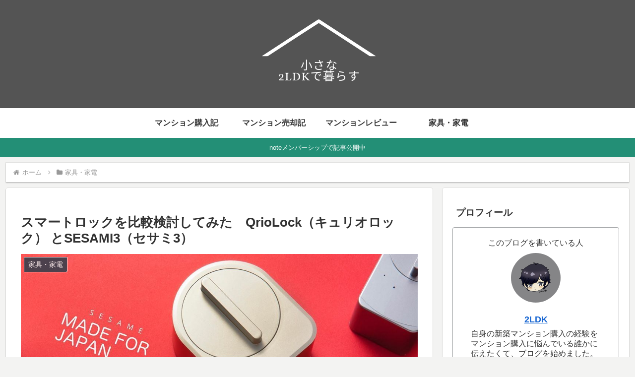

--- FILE ---
content_type: application/javascript; charset=utf-8;
request_url: https://dalc.valuecommerce.com/app3?p=886725599&_s=https%3A%2F%2F2ldkclass.com%2Fqriolock-sesami3%2F&vf=iVBORw0KGgoAAAANSUhEUgAAAAMAAAADCAYAAABWKLW%2FAAAAMElEQVQYV2NkFGP4nxH7liGiV4yBUfUe8%2F%2FsHVYMVV%2BOMDDmcnX9n3kuhUFbQ4gBAAmpDYt%2FMHsvAAAAAElFTkSuQmCC
body_size: 706
content:
vc_linkswitch_callback({"t":"6973edc2","r":"aXPtwgAIbnADkJY9CooAHwqKCJT-YA","ub":"aXPtwQADJd4DkJY9CooBbQqKBtjuMQ%3D%3D","vcid":"zXdoqTqgzpmQjAU3SNIWeQR7Vp3fr1QIZjpxUThYoY4tKjw30g-YCA","vcpub":"0.552560","shopping.geocities.jp":{"a":"2695956","m":"2201292","g":"93da15298a"},"l":4,"shopping.yahoo.co.jp":{"a":"2695956","m":"2201292","g":"93da15298a"},"p":886725599,"paypaymall.yahoo.co.jp":{"a":"2695956","m":"2201292","g":"93da15298a"},"s":3549961,"approach.yahoo.co.jp":{"a":"2695956","m":"2201292","g":"93da15298a"},"paypaystep.yahoo.co.jp":{"a":"2695956","m":"2201292","g":"93da15298a"},"mini-shopping.yahoo.co.jp":{"a":"2695956","m":"2201292","g":"93da15298a"}})